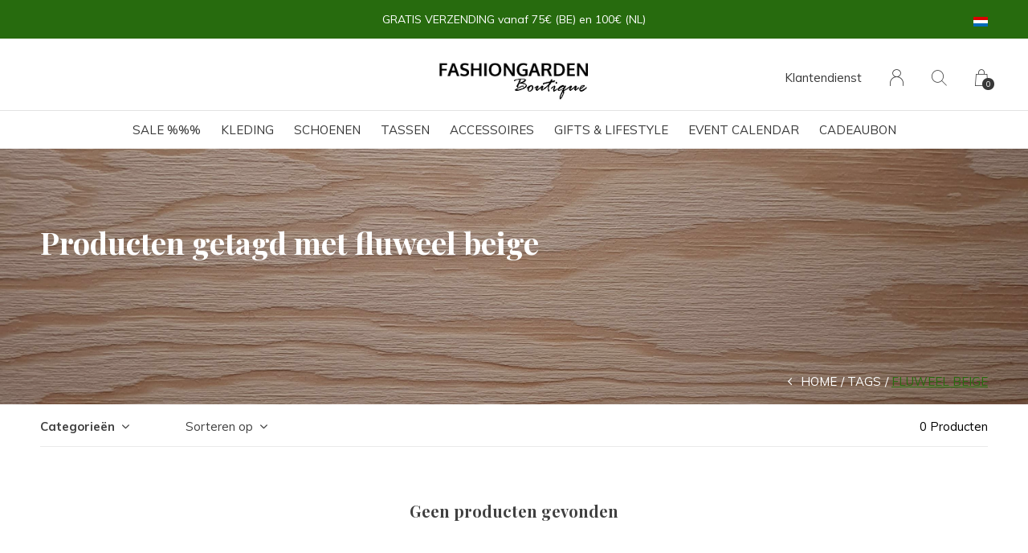

--- FILE ---
content_type: text/html;charset=utf-8
request_url: https://www.fashiongarden.be/nl/tags/fluweel-beige/
body_size: 5607
content:
<!doctype html>
<html lang="nl" dir="ltr" class="center  white      ">
	<head>
    
        
    <meta charset="utf-8"/>
<!-- [START] 'blocks/head.rain' -->
<!--

  (c) 2008-2026 Lightspeed Netherlands B.V.
  http://www.lightspeedhq.com
  Generated: 17-01-2026 @ 17:23:33

-->
<link rel="canonical" href="https://www.fashiongarden.be/nl/tags/fluweel-beige/"/>
<link rel="alternate" href="https://www.fashiongarden.be/nl/index.rss" type="application/rss+xml" title="Nieuwe producten"/>
<meta name="robots" content="noodp,noydir"/>
<meta property="og:url" content="https://www.fashiongarden.be/nl/tags/fluweel-beige/?source=facebook"/>
<meta property="og:site_name" content="FASHIONGARDEN BOUTIQUE"/>
<meta property="og:title" content="fluweel beige"/>
<meta property="og:description" content="FASHIONGARDEN BOUTIQUE is een kledingwinkel in de stad Lier en biedt vrouwenkleding, accessoires en schoenen aan in een rustige sfeer met positieve beleving - k"/>
<!--[if lt IE 9]>
<script src="https://cdn.webshopapp.com/assets/html5shiv.js?2025-02-20"></script>
<![endif]-->
<!-- [END] 'blocks/head.rain' -->
    
		<meta charset="utf-8">
		<meta http-equiv="x-ua-compatible" content="ie=edge">
		<title>fluweel beige - FASHIONGARDEN BOUTIQUE</title>
		<meta name="description" content="FASHIONGARDEN BOUTIQUE is een kledingwinkel in de stad Lier en biedt vrouwenkleding, accessoires en schoenen aan in een rustige sfeer met positieve beleving - k">
		<meta name="keywords" content="fluweel, beige, multibrand , fashionstore , womenswear ,  woman , fashion, store , boutique , fashiongarden , online , shipment , clothing ,  dresses, denim , jeans , shoes , sneakers , boots , accessory , jewellery , bags , wallet , sunglasses ,  be">
		<meta name="theme-color" content="#ffffff">
		<meta name="MobileOptimized" content="320">
		<meta name="HandheldFriendly" content="true">
		<meta name="viewport" content="width=device-width, initial-scale=1, maximum-scale=1, viewport-fit=cover, target-densitydpi=device-dpi, shrink-to-fit=no">
		<meta name="author" content="https://www.dmws.nl">
		<link rel="preload" href="https://fonts.googleapis.com/css?family=Muli:300,400,500,600,700,800,900%7CPlayfair%20Display:300,400,500,600,700,800,900" as="style">
		<link rel="preload" as="style" href="https://cdn.webshopapp.com/shops/297856/themes/156623/assets/screen.css?2026011615071320210105103727?883">
    <link rel="preload" as="style" href="https://cdn.webshopapp.com/shops/297856/themes/156623/assets/settings.css?2026011615071320210105103727">
    		<link rel="preload" as="style" href="https://cdn.webshopapp.com/shops/297856/themes/156623/assets/custom.css?2026011615071320210105103727">
		<link rel="preload" as="font" href="https://cdn.webshopapp.com/shops/297856/themes/156623/assets/icomoon.woff2?2026011615071320210105103727">
		<link rel="preload" as="script" href="https://cdn.webshopapp.com/assets/jquery-1-9-1.js?2025-02-20">
		<link rel="preload" as="script" href="https://cdn.webshopapp.com/assets/jquery-ui-1-10-1.js?2025-02-20">
		<link rel="preload" as="script" href="https://cdn.webshopapp.com/assets/gui.js?2025-02-20">	
		<link rel="preload" as="script" href="https://cdn.webshopapp.com/shops/297856/themes/156623/assets/scripts.js?2026011615071320210105103727">
		<!--link rel="preload" as="script" href="https://cdn.webshopapp.com/shops/297856/themes/156623/assets/custom.js?2026011615071320210105103727?182"-->
    <link rel="preload" as="script" href="https://cdn.webshopapp.com/shops/297856/themes/156623/assets/global.js?2026011615071320210105103727">
    <link href="https://fonts.googleapis.com/css?family=Muli:300,400,500,600,700,800,900%7CPlayfair%20Display:300,400,500,600,700,800,900" rel="stylesheet" type="text/css">
		<link rel="stylesheet" media="all" href="https://cdn.webshopapp.com/shops/297856/themes/156623/assets/screen.css?2026011615071320210105103727?276">
    <link rel="stylesheet" media="all" href="https://cdn.webshopapp.com/shops/297856/themes/156623/assets/settings.css?2026011615071320210105103727">
    		<link rel="stylesheet" media="all" href="https://cdn.webshopapp.com/shops/297856/themes/156623/assets/custom.css?2026011615071320210105103727">
    		<link rel="icon" type="image/x-icon" href="https://cdn.webshopapp.com/shops/297856/themes/156623/assets/favicon.png?20260116150642">
		<link rel="apple-touch-icon" href="https://cdn.webshopapp.com/shops/297856/themes/156623/assets/favicon.png?20260116150642">
		<link rel="mask-icon" href="https://cdn.webshopapp.com/shops/297856/themes/156623/assets/favicon.png?20260116150642" color="#383838">
		<link rel="manifest" href="https://cdn.webshopapp.com/shops/297856/themes/156623/assets/manifest.json?2026011615071320210105103727">
		<link rel="preconnect" href="https://ajax.googleapis.com">
		<link rel="preconnect" href="https://cdn.webshopapp.com/">
		<link rel="preconnect" href="https://cdn.webshopapp.com/">	
		<link rel="preconnect" href="https://fonts.googleapis.com">
		<link rel="preconnect" href="https://fonts.gstatic.com" crossorigin>
		<link rel="dns-prefetch" href="https://ajax.googleapis.com">
		<link rel="dns-prefetch" href="https://cdn.webshopapp.com/">
		<link rel="dns-prefetch" href="https://cdn.webshopapp.com/">	
		<link rel="dns-prefetch" href="https://fonts.googleapis.com">
		<link rel="dns-prefetch" href="https://fonts.gstatic.com" crossorigin>
		<meta name="msapplication-config" content="https://cdn.webshopapp.com/shops/297856/themes/156623/assets/browserconfig.xml?2026011615071320210105103727">
<meta property="og:title" content="fluweel beige">
<meta property="og:type" content="website"> 
<meta property="og:description" content="FASHIONGARDEN BOUTIQUE is een kledingwinkel in de stad Lier en biedt vrouwenkleding, accessoires en schoenen aan in een rustige sfeer met positieve beleving - k">
<meta property="og:site_name" content="FASHIONGARDEN BOUTIQUE">
<meta property="og:url" content="https://www.fashiongarden.be/">
<meta property="og:image" content="https://cdn.webshopapp.com/shops/297856/themes/156623/v/2532833/assets/hero-image.jpg?20250125130616">
<meta name="twitter:title" content="fluweel beige">
<meta name="twitter:description" content="FASHIONGARDEN BOUTIQUE is een kledingwinkel in de stad Lier en biedt vrouwenkleding, accessoires en schoenen aan in een rustige sfeer met positieve beleving - k">
<meta name="twitter:site" content="FASHIONGARDEN BOUTIQUE">
<meta name="twitter:card" content="https://cdn.webshopapp.com/shops/297856/themes/156623/assets/logo.png?2026011615071320210105103727">
<meta name="twitter:image" content="https://cdn.webshopapp.com/shops/297856/themes/156623/v/2532833/assets/hero-image.jpg?20250125130616">
<script type="application/ld+json">
  [
        {
      "@context": "http://schema.org/",
      "@type": "Organization",
      "url": "https://www.fashiongarden.be/",
      "name": "FASHIONGARDEN BOUTIQUE",
      "legalName": "FASHIONGARDEN BOUTIQUE",
      "description": "FASHIONGARDEN BOUTIQUE is een kledingwinkel in de stad Lier en biedt vrouwenkleding, accessoires en schoenen aan in een rustige sfeer met positieve beleving - k",
      "logo": "https://cdn.webshopapp.com/shops/297856/themes/156623/assets/logo.png?2026011615071320210105103727",
      "image": "https://cdn.webshopapp.com/shops/297856/themes/156623/v/2532833/assets/hero-image.jpg?20250125130616",
      "contactPoint": {
        "@type": "ContactPoint",
        "contactType": "Customer service",
        "telephone": "+32 (0)477 70 39 09"
      },
      "address": {
        "@type": "PostalAddress",
        "streetAddress": "Antwerpsestraat 56",
        "addressLocality": "Belgium",
        "postalCode": "2500 Lier",
        "addressCountry": "NL"
      }
         
    },
    { 
      "@context": "http://schema.org", 
      "@type": "WebSite", 
      "url": "https://www.fashiongarden.be/", 
      "name": "FASHIONGARDEN BOUTIQUE",
      "description": "FASHIONGARDEN BOUTIQUE is een kledingwinkel in de stad Lier en biedt vrouwenkleding, accessoires en schoenen aan in een rustige sfeer met positieve beleving - k",
      "author": [
        {
          "@type": "Organization",
          "url": "https://www.dmws.nl/",
          "name": "DMWS B.V.",
          "address": {
            "@type": "PostalAddress",
            "streetAddress": "Klokgebouw 195 (Strijp-S)",
            "addressLocality": "Eindhoven",
            "addressRegion": "NB",
            "postalCode": "5617 AB",
            "addressCountry": "NL"
          }
        }
      ]
    }
  ]
</script>        	</head>
	<body>
    <ul class="hidden-data hidden"><li>297856</li><li>156623</li><li>nee</li><li>nl</li><li>live</li><li>an/jaspers//hotmail/com</li><li>https://www.fashiongarden.be/nl/</li></ul><div id="root"><header id="top"><p id="logo"><a href="https://www.fashiongarden.be/nl/" accesskey="h"><img src="https://cdn.webshopapp.com/shops/297856/themes/156623/assets/logo-dark.png?20260116150642" alt="FASHIONGARDEN BOUTIQUE" width="250" height="45" class="inv"><img src="https://cdn.webshopapp.com/shops/297856/themes/156623/assets/logo-light.png?20260116150642" alt="FASHIONGARDEN BOUTIQUE" width="250" height="45"></a></p><nav id="skip"><ul><li><a href="#nav" accesskey="n">Ga naar navigatie (n)</a></li><li><a href="#content" accesskey="c">Ga naar inhoud (c)</a></li><li><a href="#footer" accesskey="f">Ga naar footer (f)</a></li></ul></nav><nav id="nav" aria-label="Menu"><ul class="text-uppercase"><li class=""><a href="https://www.fashiongarden.be/nl/sale/">SALE   %%%</a><ul ><li><a href="https://www.fashiongarden.be/nl/sale/kleding/">KLEDING</a><ul><li><a href="https://www.fashiongarden.be/nl/sale/kleding/mantels-jassen/">MANTELS &amp;  JASSEN</a></li><li><a href="https://www.fashiongarden.be/nl/sale/kleding/blazers-bombers/">BLAZERS &amp; BOMBERS</a></li><li><a href="https://www.fashiongarden.be/nl/sale/kleding/sweaters-breigoed/">SWEATERS &amp; BREIGOED</a></li><li><a href="https://www.fashiongarden.be/nl/sale/kleding/hemden-blouses/">HEMDEN &amp; BLOUSES</a></li><li><a href="https://www.fashiongarden.be/nl/sale/kleding/t-shirts-tops/">T-SHIRTS &amp; TOPS</a></li><li><a href="https://www.fashiongarden.be/nl/sale/kleding/broeken-rokken/">BROEKEN &amp; ROKKEN</a></li><li><a href="https://www.fashiongarden.be/nl/sale/kleding/jurken-jumpsuites/">JURKEN &amp; JUMPSUITES</a></li></ul></li><li><a href="https://www.fashiongarden.be/nl/sale/schoenen/">SCHOENEN</a><ul><li><a href="https://www.fashiongarden.be/nl/sale/schoenen/sokken/">SOKKEN</a></li><li><a href="https://www.fashiongarden.be/nl/sale/schoenen/sneakers/">SNEAKERS </a></li><li><a href="https://www.fashiongarden.be/nl/sale/schoenen/hoge-hakken/">HOGE HAKKEN</a></li></ul></li><li><a href="https://www.fashiongarden.be/nl/sale/accessoires/">ACCESSOIRES </a></li></ul></li><li class=""><a href="https://www.fashiongarden.be/nl/kleding/">KLEDING</a><ul ><li><a href="https://www.fashiongarden.be/nl/kleding/mantels-jassen/">MANTELS &amp; JASSEN</a></li><li><a href="https://www.fashiongarden.be/nl/kleding/blazers-vesten/">BLAZERS &amp; VESTEN</a></li><li><a href="https://www.fashiongarden.be/nl/kleding/sweaters-knitwear/">SWEATERS &amp; KNITWEAR</a></li><li><a href="https://www.fashiongarden.be/nl/kleding/hemden-blouses/">HEMDEN  &amp; BLOUSES</a></li><li><a href="https://www.fashiongarden.be/nl/kleding/t-shirts-tops/">T-SHIRTS &amp; TOPS</a></li><li><a href="https://www.fashiongarden.be/nl/kleding/jeans/">JEANS</a></li><li><a href="https://www.fashiongarden.be/nl/kleding/broeken-shorts/">BROEKEN &amp; SHORTS</a></li><li><a href="https://www.fashiongarden.be/nl/kleding/rokken/">ROKKEN</a></li><li><a href="https://www.fashiongarden.be/nl/kleding/jurken-jumpsuites/">JURKEN &amp; JUMPSUITES</a></li></ul></li><li class="scroll"><a href="https://www.fashiongarden.be/nl/schoenen/">SCHOENEN</a></li><li class="scroll"><a href="https://www.fashiongarden.be/nl/tassen/">TASSEN</a></li><li class=""><a href="https://www.fashiongarden.be/nl/accessoires/">ACCESSOIRES</a><ul ><li><a href="https://www.fashiongarden.be/nl/accessoires/haar-accessories/">HAAR ACCESSORIES</a></li><li><a href="https://www.fashiongarden.be/nl/accessoires/riemen/">RIEMEN</a></li><li><a href="https://www.fashiongarden.be/nl/accessoires/zonnebrillen/">ZONNEBRILLEN</a></li><li><a href="https://www.fashiongarden.be/nl/accessoires/oorbellen/">OORBELLEN</a></li><li><a href="https://www.fashiongarden.be/nl/accessoires/sjaals-mutsen/">SJAALS &amp; MUTSEN</a></li><li><a href="https://www.fashiongarden.be/nl/accessoires/armbanden/">ARMBANDEN</a></li><li><a href="https://www.fashiongarden.be/nl/accessoires/halskettingen/">HALSKETTINGEN</a></li><li><a href="https://www.fashiongarden.be/nl/accessoires/ringen/">RINGEN</a></li><li><a href="https://www.fashiongarden.be/nl/accessoires/andere-accessiores/">ANDERE ACCESSIORES</a></li></ul></li><li class="scroll"><a href="https://www.fashiongarden.be/nl/gifts-lifestyle/"> GIFTS &amp; LIFESTYLE</a></li><li class="scroll"><a href="https://www.fashiongarden.be/nl/event-calendar/">EVENT CALENDAR</a></li><li><a href="https://www.fashiongarden.be/nl/buy-gift-card/" title="Cadeaubon" target="_blank">Cadeaubon</a></li></ul><ul><li><a accesskey="5" href="https://www.fashiongarden.be/nl/service/">Klantendienst</a><em>(4)</em></li><li><a accesskey="6" href="https://www.fashiongarden.be/nl/account/"><i class="icon-user"></i><span class="hidden"> Log in</span></a><em>(5)</em><li><a accesskey="7" href="./"><i class="icon-zoom"></i><span class="hidden">Zoeken</span></a><em>(6)</em></li><li class="cart"><a accesskey="8" href="https://www.fashiongarden.be/nl/cart/"><i class="icon-cart"></i><span class="hidden">Winkelwagen</span><span>0</span></a><em>(7)</em></li><li class="lang"><a class="nl" accesskey="9" href="./"><img src="https://cdn.webshopapp.com/shops/297856/themes/156623/assets/flag-nl.svg?2026011615071320210105103727" alt="Nederlands" width="18" height="12"><span class="hidden">Taal</span></a><em>(9)</em><ul><li><a href="https://www.fashiongarden.be/nl/go/category/"><img src="https://cdn.webshopapp.com/shops/297856/themes/156623/assets/flag-nl.svg?2026011615071320210105103727" alt="Nederlands" width="18" height="12"><span>Nederlands</span></a></li><li><a href="https://www.fashiongarden.be/en/go/category/"><img src="https://cdn.webshopapp.com/shops/297856/themes/156623/assets/flag-en.svg?2026011615071320210105103727" alt="English" width="18" height="12"><span>English</span></a></li></ul></li></ul></nav><form action="https://www.fashiongarden.be/nl/search/" method="get" id="formSearch"><p><label for="q">Zoeken</label><input type="search" id="q" name="q" value="" autocomplete="off" required><button type="submit">Zoeken</button></p></form><div class="subheader"><div class="owlSlider"><div class="item">GRATIS VERZENDING vanaf  75€ (BE) en 100€ (NL)</div><div class="item">GRATIS OPHALEN & RETOUR  in onze FG Boutique</div><div class="item">14 dagen BEDENKTIJD </div><div class="item">KLANTENSERVICE  24/7    @Whatsapp  @Instagram  @Facebook   @Mail</div></div><li class="language-widget"><a class="nl" accesskey="9"><img src="https://cdn.webshopapp.com/shops/297856/themes/156623/assets/flag-nl.svg?2026011615071320210105103727" alt="Nederlands" width="18" height="12"><span class="hidden">Taal</span></a><ul><li><a href="https://www.fashiongarden.be/nl/go/category/"><img src="https://cdn.webshopapp.com/shops/297856/themes/156623/assets/flag-nl.svg?2026011615071320210105103727" alt="Nederlands" width="18" height="12"><span>Nederlands</span></a></li><li><a href="https://www.fashiongarden.be/en/go/category/"><img src="https://cdn.webshopapp.com/shops/297856/themes/156623/assets/flag-en.svg?2026011615071320210105103727" alt="English" width="18" height="12"><span>English</span></a></li></ul></li></div></header><main id="content" class="light  "><article class="module-welcome "><figure><img src="https://cdn.webshopapp.com/shops/297856/themes/156623/v/877030/assets/collectionpage-header-image.jpg?20211215140531" alt="Producten getagd met fluweel beige" width="1920" height="745" class="dark-image-overlay"></figure><header><h1>Producten getagd met fluweel beige</h1></header></article><article class="module-box "><nav class="nav-sticky"><ul><li><a href="https://www.fashiongarden.be/nl/">Home</a></li><li><a href="https://www.fashiongarden.be/nl/tags/">Tags</a></li><li>fluweel beige</li></ul></nav><form action="https://www.fashiongarden.be/nl/tags/fluweel-beige/" method="get" class="form-filter" id="formFilter"><input type="hidden" name="limit" value="24" id="filter_form_limit_active" /><input type="hidden" name="sort" value="popular" id="filter_form_sort_active" /><input type="hidden" name="max" value="5" id="filter_form_max_active" /><input type="hidden" name="min" value="0" id="filter_form_min_active" /><ul class="list-filter" aria-label="Filters"><li class="strong tablet-hide"><a href="./">Categorieën</a><ul><li><a href="https://www.fashiongarden.be/nl/sale/">SALE   %%% </a><ul><li><a href="https://www.fashiongarden.be/nl/sale/kleding/">KLEDING </a><ul><li><a href="https://www.fashiongarden.be/nl/sale/kleding/mantels-jassen/">MANTELS &amp;  JASSEN </a></li><li><a href="https://www.fashiongarden.be/nl/sale/kleding/blazers-bombers/">BLAZERS &amp; BOMBERS </a></li><li><a href="https://www.fashiongarden.be/nl/sale/kleding/sweaters-breigoed/">SWEATERS &amp; BREIGOED </a></li><li><a href="https://www.fashiongarden.be/nl/sale/kleding/hemden-blouses/">HEMDEN &amp; BLOUSES </a></li><li><a href="https://www.fashiongarden.be/nl/sale/kleding/t-shirts-tops/">T-SHIRTS &amp; TOPS </a></li><li><a href="https://www.fashiongarden.be/nl/sale/kleding/broeken-rokken/">BROEKEN &amp; ROKKEN </a></li><li><a href="https://www.fashiongarden.be/nl/sale/kleding/jurken-jumpsuites/">JURKEN &amp; JUMPSUITES </a></li></ul></li><li><a href="https://www.fashiongarden.be/nl/sale/schoenen/">SCHOENEN </a><ul><li><a href="https://www.fashiongarden.be/nl/sale/schoenen/sokken/">SOKKEN </a></li><li><a href="https://www.fashiongarden.be/nl/sale/schoenen/sneakers/">SNEAKERS  </a></li><li><a href="https://www.fashiongarden.be/nl/sale/schoenen/hoge-hakken/">HOGE HAKKEN </a></li></ul></li><li><a href="https://www.fashiongarden.be/nl/sale/accessoires/">ACCESSOIRES  </a></li></ul></li><li><a href="https://www.fashiongarden.be/nl/kleding/">KLEDING </a><ul><li><a href="https://www.fashiongarden.be/nl/kleding/mantels-jassen/">MANTELS &amp; JASSEN </a></li><li><a href="https://www.fashiongarden.be/nl/kleding/blazers-vesten/">BLAZERS &amp; VESTEN </a></li><li><a href="https://www.fashiongarden.be/nl/kleding/sweaters-knitwear/">SWEATERS &amp; KNITWEAR </a></li><li><a href="https://www.fashiongarden.be/nl/kleding/hemden-blouses/">HEMDEN  &amp; BLOUSES </a></li><li><a href="https://www.fashiongarden.be/nl/kleding/t-shirts-tops/">T-SHIRTS &amp; TOPS </a></li><li><a href="https://www.fashiongarden.be/nl/kleding/jeans/">JEANS </a></li><li><a href="https://www.fashiongarden.be/nl/kleding/broeken-shorts/">BROEKEN &amp; SHORTS </a></li><li><a href="https://www.fashiongarden.be/nl/kleding/rokken/">ROKKEN </a></li><li><a href="https://www.fashiongarden.be/nl/kleding/jurken-jumpsuites/">JURKEN &amp; JUMPSUITES </a></li></ul></li><li><a href="https://www.fashiongarden.be/nl/schoenen/">SCHOENEN </a></li><li><a href="https://www.fashiongarden.be/nl/tassen/">TASSEN </a></li><li><a href="https://www.fashiongarden.be/nl/accessoires/">ACCESSOIRES </a><ul><li><a href="https://www.fashiongarden.be/nl/accessoires/haar-accessories/">HAAR ACCESSORIES </a></li><li><a href="https://www.fashiongarden.be/nl/accessoires/riemen/">RIEMEN </a></li><li><a href="https://www.fashiongarden.be/nl/accessoires/zonnebrillen/">ZONNEBRILLEN </a></li><li><a href="https://www.fashiongarden.be/nl/accessoires/oorbellen/">OORBELLEN </a></li><li><a href="https://www.fashiongarden.be/nl/accessoires/sjaals-mutsen/">SJAALS &amp; MUTSEN </a></li><li><a href="https://www.fashiongarden.be/nl/accessoires/armbanden/">ARMBANDEN </a></li><li><a href="https://www.fashiongarden.be/nl/accessoires/halskettingen/">HALSKETTINGEN </a></li><li><a href="https://www.fashiongarden.be/nl/accessoires/ringen/">RINGEN </a></li><li><a href="https://www.fashiongarden.be/nl/accessoires/andere-accessiores/">ANDERE ACCESSIORES </a></li></ul></li><li><a href="https://www.fashiongarden.be/nl/gifts-lifestyle/"> GIFTS &amp; LIFESTYLE </a></li><li><a href="https://www.fashiongarden.be/nl/event-calendar/">EVENT CALENDAR </a></li></ul></li><li><a href="./" data-sort="true">Sorteren op</a><p><span><label class="hidden" for="sort">Sorteren op:</label><select id="sortselect" name="sort"><option value="popular" selected="selected">Meest bekeken</option><option value="newest">Nieuwste producten</option><option value="lowest">Laagste prijs</option><option value="highest">Hoogste prijs</option><option value="asc">Naam oplopend</option><option value="desc">Naam aflopend</option></select></span></p></li><li class="text-right">0 Producten</li></ul></form><ul class="list-collection"><li class="wide"><h2 style="color:#404040;">Geen producten gevonden</h2></li></ul></article></main><footer id="footer" class="light-footer"><nav><div><h3>FASHIONGARDEN BOUTIQUE</h3><p>. . . where your style grows!<br><br/> Antwerpsestraat 56 <br> 2500   Lier <br> Zo/Ma/Di:      gesloten <br/> Wo/Do/Vrij: 11u - 18u  <br/> Zaterdag: 10u - 17u<br/></p><p></p></div><div><h3>Klantendienst</h3><ul><li><a href="https://www.fashiongarden.be/nl/service/about/">Over ons</a></li><li><a href="https://www.fashiongarden.be/nl/service/shipping-returns/">Verzenden &amp; Afhalen in de winkel</a></li><li><a href="https://www.fashiongarden.be/nl/service/payment-methods/">Betaalmethoden</a></li><li><a href="https://www.fashiongarden.be/nl/service/disclaimer/">Retourneren</a></li><li><a href="https://www.fashiongarden.be/nl/service/general-terms-conditions/">Algemene voorwaarden</a></li><li><a href="https://www.fashiongarden.be/nl/service/privacy-policy/">Privacy beleid</a></li></ul></div><div><h3><a class="title" href="https://www.fashiongarden.be/nl/catalog/">Categorieën</a></h3><ul><li><a href="https://www.fashiongarden.be/nl/sale/">SALE   %%%</a></li><li><a href="https://www.fashiongarden.be/nl/kleding/">KLEDING</a></li><li><a href="https://www.fashiongarden.be/nl/schoenen/">SCHOENEN</a></li><li><a href="https://www.fashiongarden.be/nl/tassen/">TASSEN</a></li><li><a href="https://www.fashiongarden.be/nl/accessoires/">ACCESSOIRES</a></li><li><a href="https://www.fashiongarden.be/nl/gifts-lifestyle/"> GIFTS &amp; LIFESTYLE</a></li><li><a href="https://www.fashiongarden.be/nl/event-calendar/">EVENT CALENDAR</a></li></ul></div><div><h3>Contact</h3><ul class="list-contact"><li><a href="tel:">+32 (0)477 70 39 09</a> Whatsapp  (from Monday until Friday)</li><li><span><a href="./" class="email"><span class="__cf_email__" data-cfemail="6e0f0040040f1d1e0b1c1d2e06011a030f0702400d0103">[email&#160;protected]</span></a></span> Mail 24/24  (replies within 48h)</li></ul></div></nav><ul class="list-social"><li><a rel="external" href="https://www.facebook.com/fashiongarden.be/"><i class="icon-facebook"></i><span>Facebook</span></a></li><li><a rel="external" href="https://www.instagram.com/fashiongarden.be/"><i class="icon-instagram"></i><span>Instagram</span></a></li></ul><ul class="list-payments dmws-payments"><li><img src="https://cdn.webshopapp.com/shops/297856/themes/156623/assets/preload.gif?2026011615071320210105103727" data-src="https://cdn.webshopapp.com/shops/297856/themes/156623/assets/z-mastercard.png?2026011615071320210105103727" alt="mastercard" width="45" height="21"></li><li><img src="https://cdn.webshopapp.com/shops/297856/themes/156623/assets/preload.gif?2026011615071320210105103727" data-src="https://cdn.webshopapp.com/shops/297856/themes/156623/assets/z-visa.png?2026011615071320210105103727" alt="visa" width="45" height="21"></li><li><img src="https://cdn.webshopapp.com/shops/297856/themes/156623/assets/preload.gif?2026011615071320210105103727" data-src="https://cdn.webshopapp.com/shops/297856/themes/156623/assets/z-mistercash.png?2026011615071320210105103727" alt="mistercash" width="45" height="21"></li><li><img src="https://cdn.webshopapp.com/shops/297856/themes/156623/assets/preload.gif?2026011615071320210105103727" data-src="https://cdn.webshopapp.com/shops/297856/themes/156623/assets/z-maestro.png?2026011615071320210105103727" alt="maestro" width="45" height="21"></li><li><img src="https://cdn.webshopapp.com/shops/297856/themes/156623/assets/preload.gif?2026011615071320210105103727" data-src="https://cdn.webshopapp.com/shops/297856/themes/156623/assets/z-americanexpress.png?2026011615071320210105103727" alt="americanexpress" width="45" height="21"></li><li><img src="https://cdn.webshopapp.com/shops/297856/themes/156623/assets/preload.gif?2026011615071320210105103727" data-src="https://cdn.webshopapp.com/shops/297856/themes/156623/assets/z-belfius.png?2026011615071320210105103727" alt="belfius" width="45" height="21"></li><li><img src="https://cdn.webshopapp.com/shops/297856/themes/156623/assets/preload.gif?2026011615071320210105103727" data-src="https://cdn.webshopapp.com/shops/297856/themes/156623/assets/z-kbc.png?2026011615071320210105103727" alt="kbc" width="45" height="21"></li><li><img src="https://cdn.webshopapp.com/shops/297856/themes/156623/assets/preload.gif?2026011615071320210105103727" data-src="https://cdn.webshopapp.com/shops/297856/themes/156623/assets/z-ideal.png?2026011615071320210105103727" alt="ideal" width="45" height="21"></li></ul><p><img src="https://cdn.webshopapp.com/shops/297856/themes/156623/assets/preload.gif?2026011615071320210105103727" data-src="https://cdn.webshopapp.com/shops/297856/themes/156623/assets/logo-dark.png?20260116150642" alt="FASHIONGARDEN BOUTIQUE" width="250" height="45" class="inv"><span class="dmws-copyright">© Copyright <span class="date">2019</span> - Theme RePos - Theme By <a href="https://dmws.nl/themes/" target="_blank" rel="noopener">DMWS</a> x <a href="https://plus.dmws.nl/" title="Upgrade your theme with Plus+ for Lightspeed" target="_blank" rel="noopener">Plus+</a>  - <a href="https://www.fashiongarden.be/nl/rss/">RSS-feed</a></span></p></footer><script data-cfasync="false" src="/cdn-cgi/scripts/5c5dd728/cloudflare-static/email-decode.min.js"></script><script>
       var instaUser = false;
  var showWishlist = '';
  var accountName = '';
	var basicUrl = 'https://www.fashiongarden.be/nl/';
  var checkoutLink = 'https://www.fashiongarden.be/nl/checkout/';
  var exclVat = 'Excl. btw';
  var asyncUrl = 'https://cdn.webshopapp.com/shops/297856/themes/156623/assets/async.js?2026011615071320210105103727';
  var TRANSLATIONS = {
  	"viewProuct": 'Bekijk product',
    "of": 'of',
    "articlesSeen": 'products seen',
    "favorites": 'Favoriten',
    "shippingCosts": 'Verzendkosten',
    "inCart": 'In winkelwagen',
    "excl": 'Excl',
    "seenProducts": 'Seen %1 of the %2 products'
  };
  var SHOP_SETTINGS = {
    "SHOW_PRODUCT_BRAND": 1,
    "B2B": '',
    "LEGAL": 'normal',
    // "showSecondImage": ( "1" === "1" ) ? 0: 1,
    "showSecondImage": 1,
    "imageFill": 1 ? "1": "2",
    "CURRENCY": {
    	"SHOW": 1,
      "CHAR": '€'
    }
  }
	var template = 'pages/collection.rain';
  var view = 'Bekijken';
	var validFor = 'Geldig voor';
	var noRewards = 'Geen beloningen beschikbaar voor deze order.';

	window.LS_theme = {
    "name":"RePOS",
    "developer":"DMWS",
    "docs":"https://supportdmws.zendesk.com/hc/nl/sections/360004945820-Theme-Repos",
  }
</script><style>
    .ui-slider-a label:before { content: "€"; }
</style></div><script src="https://cdn.webshopapp.com/assets/jquery-1-9-1.js?2025-02-20"></script><script>window.jQuery || document.write('<script src="https://cdn.webshopapp.com/shops/297856/themes/156623/assets/jquery.js?2026011615071320210105103727"><\/script>');</script><script src="https://cdn.webshopapp.com/assets/jquery-ui-1-10-1.js?2025-02-20"></script><script>window.jQuery.ui || document.write('<script src="https://cdn.webshopapp.com/shops/297856/themes/156623/assets/jquery-ui.js?2026011615071320210105103727"><\/script>')</script><script>let $ = jQuery</script><script src="https://cdn.webshopapp.com/shops/297856/themes/156623/assets/instafeed-min.js?2026011615071320210105103727"></script><script src="https://cdn.webshopapp.com/assets/gui.js?2025-02-20"></script><script src="https://cdn.webshopapp.com/shops/297856/themes/156623/assets/scripts.js?2026011615071320210105103727"></script><script src="https://cdn.webshopapp.com/shops/297856/themes/156623/assets/global.js?2026011615071320210105103727"></script><script src="https://cdn.webshopapp.com/shops/297856/themes/156623/assets/custom.js?2026011615071320210105103727?259"></script><!-- [START] 'blocks/body.rain' --><script>
(function () {
  var s = document.createElement('script');
  s.type = 'text/javascript';
  s.async = true;
  s.src = 'https://www.fashiongarden.be/nl/services/stats/pageview.js';
  ( document.getElementsByTagName('head')[0] || document.getElementsByTagName('body')[0] ).appendChild(s);
})();
</script><!-- [END] 'blocks/body.rain' -->	</body>
</html>

--- FILE ---
content_type: text/javascript;charset=utf-8
request_url: https://www.fashiongarden.be/nl/services/stats/pageview.js
body_size: -414
content:
// SEOshop 17-01-2026 17:23:35